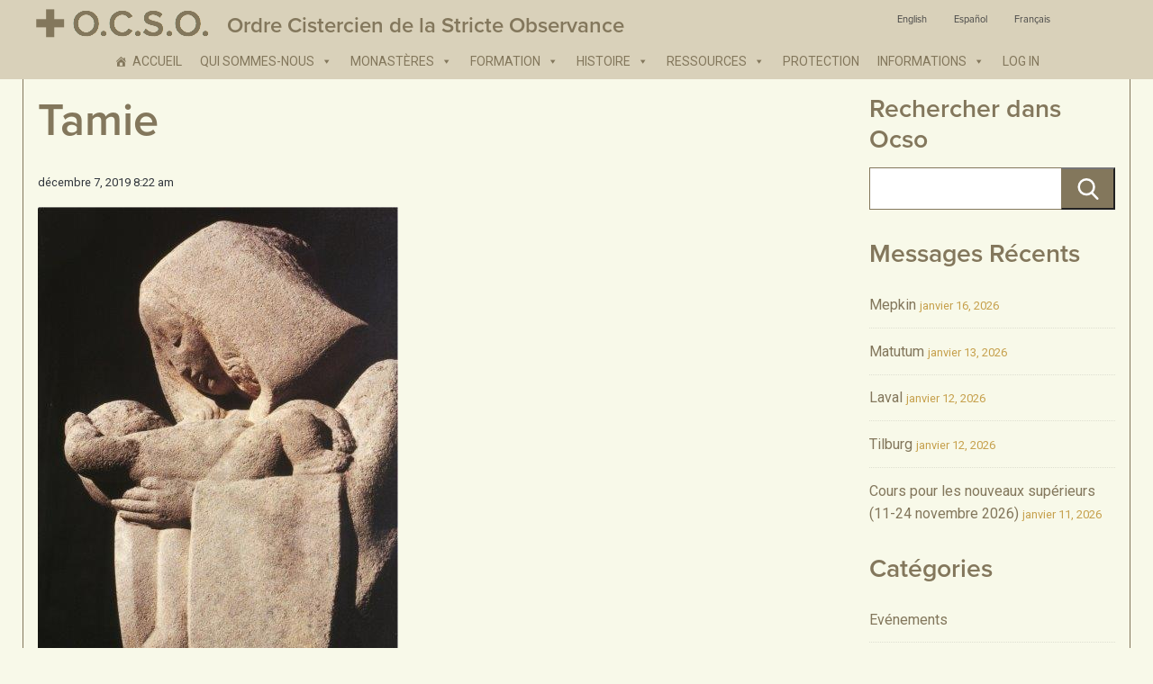

--- FILE ---
content_type: text/html; charset=UTF-8
request_url: https://ocso.org/?attachment_id=39051&lang=fr
body_size: 10293
content:
<!doctype html>
<html lang="fr-FR" class="no-js">
	<head>
		<meta charset="UTF-8">
		<title>  Tamie : Ordre Cistercien de la Stricte Observance: OCSO</title>

        <link href="https://ocso.org/wp-content/themes/mgquadro_2016/assets/img/icons/favicon.ico" rel="shortcut icon">
        <link href="https://ocso.org/wp-content/themes/mgquadro_2016/img/icons/touch.png" rel="apple-touch-icon-precomposed">

		<meta http-equiv="X-UA-Compatible" content="IE=edge,chrome=1">
		<meta name="viewport" content="width=device-width, initial-scale=1.0">
		<meta name="description" content="Ocso ">

		<link href='https://fonts.googleapis.com/css?family=Roboto:400,700' rel='stylesheet' type='text/css'>

		<meta name='robots' content='max-image-preview:large' />
<link rel="alternate" hreflang="en" href="https://ocso.org/2019/12/07/tota-pulchra-es-maria-2/tamie-9/" />
<link rel="alternate" hreflang="es" href="https://ocso.org/?attachment_id=39052&#038;lang=es" />
<link rel="alternate" hreflang="fr" href="https://ocso.org/?attachment_id=39051&#038;lang=fr" />
<link rel="alternate" hreflang="x-default" href="https://ocso.org/2019/12/07/tota-pulchra-es-maria-2/tamie-9/" />
<link rel='dns-prefetch' href='//use.typekit.net' />
<script type="text/javascript">
/* <![CDATA[ */
window._wpemojiSettings = {"baseUrl":"https:\/\/s.w.org\/images\/core\/emoji\/15.0.3\/72x72\/","ext":".png","svgUrl":"https:\/\/s.w.org\/images\/core\/emoji\/15.0.3\/svg\/","svgExt":".svg","source":{"concatemoji":"https:\/\/ocso.org\/wp-includes\/js\/wp-emoji-release.min.js?ver=4bb46f63acb5158539a2b422392850d8"}};
/*! This file is auto-generated */
!function(i,n){var o,s,e;function c(e){try{var t={supportTests:e,timestamp:(new Date).valueOf()};sessionStorage.setItem(o,JSON.stringify(t))}catch(e){}}function p(e,t,n){e.clearRect(0,0,e.canvas.width,e.canvas.height),e.fillText(t,0,0);var t=new Uint32Array(e.getImageData(0,0,e.canvas.width,e.canvas.height).data),r=(e.clearRect(0,0,e.canvas.width,e.canvas.height),e.fillText(n,0,0),new Uint32Array(e.getImageData(0,0,e.canvas.width,e.canvas.height).data));return t.every(function(e,t){return e===r[t]})}function u(e,t,n){switch(t){case"flag":return n(e,"\ud83c\udff3\ufe0f\u200d\u26a7\ufe0f","\ud83c\udff3\ufe0f\u200b\u26a7\ufe0f")?!1:!n(e,"\ud83c\uddfa\ud83c\uddf3","\ud83c\uddfa\u200b\ud83c\uddf3")&&!n(e,"\ud83c\udff4\udb40\udc67\udb40\udc62\udb40\udc65\udb40\udc6e\udb40\udc67\udb40\udc7f","\ud83c\udff4\u200b\udb40\udc67\u200b\udb40\udc62\u200b\udb40\udc65\u200b\udb40\udc6e\u200b\udb40\udc67\u200b\udb40\udc7f");case"emoji":return!n(e,"\ud83d\udc26\u200d\u2b1b","\ud83d\udc26\u200b\u2b1b")}return!1}function f(e,t,n){var r="undefined"!=typeof WorkerGlobalScope&&self instanceof WorkerGlobalScope?new OffscreenCanvas(300,150):i.createElement("canvas"),a=r.getContext("2d",{willReadFrequently:!0}),o=(a.textBaseline="top",a.font="600 32px Arial",{});return e.forEach(function(e){o[e]=t(a,e,n)}),o}function t(e){var t=i.createElement("script");t.src=e,t.defer=!0,i.head.appendChild(t)}"undefined"!=typeof Promise&&(o="wpEmojiSettingsSupports",s=["flag","emoji"],n.supports={everything:!0,everythingExceptFlag:!0},e=new Promise(function(e){i.addEventListener("DOMContentLoaded",e,{once:!0})}),new Promise(function(t){var n=function(){try{var e=JSON.parse(sessionStorage.getItem(o));if("object"==typeof e&&"number"==typeof e.timestamp&&(new Date).valueOf()<e.timestamp+604800&&"object"==typeof e.supportTests)return e.supportTests}catch(e){}return null}();if(!n){if("undefined"!=typeof Worker&&"undefined"!=typeof OffscreenCanvas&&"undefined"!=typeof URL&&URL.createObjectURL&&"undefined"!=typeof Blob)try{var e="postMessage("+f.toString()+"("+[JSON.stringify(s),u.toString(),p.toString()].join(",")+"));",r=new Blob([e],{type:"text/javascript"}),a=new Worker(URL.createObjectURL(r),{name:"wpTestEmojiSupports"});return void(a.onmessage=function(e){c(n=e.data),a.terminate(),t(n)})}catch(e){}c(n=f(s,u,p))}t(n)}).then(function(e){for(var t in e)n.supports[t]=e[t],n.supports.everything=n.supports.everything&&n.supports[t],"flag"!==t&&(n.supports.everythingExceptFlag=n.supports.everythingExceptFlag&&n.supports[t]);n.supports.everythingExceptFlag=n.supports.everythingExceptFlag&&!n.supports.flag,n.DOMReady=!1,n.readyCallback=function(){n.DOMReady=!0}}).then(function(){return e}).then(function(){var e;n.supports.everything||(n.readyCallback(),(e=n.source||{}).concatemoji?t(e.concatemoji):e.wpemoji&&e.twemoji&&(t(e.twemoji),t(e.wpemoji)))}))}((window,document),window._wpemojiSettings);
/* ]]> */
</script>
<style id='wp-emoji-styles-inline-css' type='text/css'>

	img.wp-smiley, img.emoji {
		display: inline !important;
		border: none !important;
		box-shadow: none !important;
		height: 1em !important;
		width: 1em !important;
		margin: 0 0.07em !important;
		vertical-align: -0.1em !important;
		background: none !important;
		padding: 0 !important;
	}
</style>
<link rel='stylesheet' id='wp-block-library-css' href='https://ocso.org/wp-includes/css/dist/block-library/style.min.css?ver=4bb46f63acb5158539a2b422392850d8' media='all' />
<style id='classic-theme-styles-inline-css' type='text/css'>
/*! This file is auto-generated */
.wp-block-button__link{color:#fff;background-color:#32373c;border-radius:9999px;box-shadow:none;text-decoration:none;padding:calc(.667em + 2px) calc(1.333em + 2px);font-size:1.125em}.wp-block-file__button{background:#32373c;color:#fff;text-decoration:none}
</style>
<style id='global-styles-inline-css' type='text/css'>
:root{--wp--preset--aspect-ratio--square: 1;--wp--preset--aspect-ratio--4-3: 4/3;--wp--preset--aspect-ratio--3-4: 3/4;--wp--preset--aspect-ratio--3-2: 3/2;--wp--preset--aspect-ratio--2-3: 2/3;--wp--preset--aspect-ratio--16-9: 16/9;--wp--preset--aspect-ratio--9-16: 9/16;--wp--preset--color--black: #000000;--wp--preset--color--cyan-bluish-gray: #abb8c3;--wp--preset--color--white: #ffffff;--wp--preset--color--pale-pink: #f78da7;--wp--preset--color--vivid-red: #cf2e2e;--wp--preset--color--luminous-vivid-orange: #ff6900;--wp--preset--color--luminous-vivid-amber: #fcb900;--wp--preset--color--light-green-cyan: #7bdcb5;--wp--preset--color--vivid-green-cyan: #00d084;--wp--preset--color--pale-cyan-blue: #8ed1fc;--wp--preset--color--vivid-cyan-blue: #0693e3;--wp--preset--color--vivid-purple: #9b51e0;--wp--preset--gradient--vivid-cyan-blue-to-vivid-purple: linear-gradient(135deg,rgba(6,147,227,1) 0%,rgb(155,81,224) 100%);--wp--preset--gradient--light-green-cyan-to-vivid-green-cyan: linear-gradient(135deg,rgb(122,220,180) 0%,rgb(0,208,130) 100%);--wp--preset--gradient--luminous-vivid-amber-to-luminous-vivid-orange: linear-gradient(135deg,rgba(252,185,0,1) 0%,rgba(255,105,0,1) 100%);--wp--preset--gradient--luminous-vivid-orange-to-vivid-red: linear-gradient(135deg,rgba(255,105,0,1) 0%,rgb(207,46,46) 100%);--wp--preset--gradient--very-light-gray-to-cyan-bluish-gray: linear-gradient(135deg,rgb(238,238,238) 0%,rgb(169,184,195) 100%);--wp--preset--gradient--cool-to-warm-spectrum: linear-gradient(135deg,rgb(74,234,220) 0%,rgb(151,120,209) 20%,rgb(207,42,186) 40%,rgb(238,44,130) 60%,rgb(251,105,98) 80%,rgb(254,248,76) 100%);--wp--preset--gradient--blush-light-purple: linear-gradient(135deg,rgb(255,206,236) 0%,rgb(152,150,240) 100%);--wp--preset--gradient--blush-bordeaux: linear-gradient(135deg,rgb(254,205,165) 0%,rgb(254,45,45) 50%,rgb(107,0,62) 100%);--wp--preset--gradient--luminous-dusk: linear-gradient(135deg,rgb(255,203,112) 0%,rgb(199,81,192) 50%,rgb(65,88,208) 100%);--wp--preset--gradient--pale-ocean: linear-gradient(135deg,rgb(255,245,203) 0%,rgb(182,227,212) 50%,rgb(51,167,181) 100%);--wp--preset--gradient--electric-grass: linear-gradient(135deg,rgb(202,248,128) 0%,rgb(113,206,126) 100%);--wp--preset--gradient--midnight: linear-gradient(135deg,rgb(2,3,129) 0%,rgb(40,116,252) 100%);--wp--preset--font-size--small: 13px;--wp--preset--font-size--medium: 20px;--wp--preset--font-size--large: 36px;--wp--preset--font-size--x-large: 42px;--wp--preset--spacing--20: 0.44rem;--wp--preset--spacing--30: 0.67rem;--wp--preset--spacing--40: 1rem;--wp--preset--spacing--50: 1.5rem;--wp--preset--spacing--60: 2.25rem;--wp--preset--spacing--70: 3.38rem;--wp--preset--spacing--80: 5.06rem;--wp--preset--shadow--natural: 6px 6px 9px rgba(0, 0, 0, 0.2);--wp--preset--shadow--deep: 12px 12px 50px rgba(0, 0, 0, 0.4);--wp--preset--shadow--sharp: 6px 6px 0px rgba(0, 0, 0, 0.2);--wp--preset--shadow--outlined: 6px 6px 0px -3px rgba(255, 255, 255, 1), 6px 6px rgba(0, 0, 0, 1);--wp--preset--shadow--crisp: 6px 6px 0px rgba(0, 0, 0, 1);}:where(.is-layout-flex){gap: 0.5em;}:where(.is-layout-grid){gap: 0.5em;}body .is-layout-flex{display: flex;}.is-layout-flex{flex-wrap: wrap;align-items: center;}.is-layout-flex > :is(*, div){margin: 0;}body .is-layout-grid{display: grid;}.is-layout-grid > :is(*, div){margin: 0;}:where(.wp-block-columns.is-layout-flex){gap: 2em;}:where(.wp-block-columns.is-layout-grid){gap: 2em;}:where(.wp-block-post-template.is-layout-flex){gap: 1.25em;}:where(.wp-block-post-template.is-layout-grid){gap: 1.25em;}.has-black-color{color: var(--wp--preset--color--black) !important;}.has-cyan-bluish-gray-color{color: var(--wp--preset--color--cyan-bluish-gray) !important;}.has-white-color{color: var(--wp--preset--color--white) !important;}.has-pale-pink-color{color: var(--wp--preset--color--pale-pink) !important;}.has-vivid-red-color{color: var(--wp--preset--color--vivid-red) !important;}.has-luminous-vivid-orange-color{color: var(--wp--preset--color--luminous-vivid-orange) !important;}.has-luminous-vivid-amber-color{color: var(--wp--preset--color--luminous-vivid-amber) !important;}.has-light-green-cyan-color{color: var(--wp--preset--color--light-green-cyan) !important;}.has-vivid-green-cyan-color{color: var(--wp--preset--color--vivid-green-cyan) !important;}.has-pale-cyan-blue-color{color: var(--wp--preset--color--pale-cyan-blue) !important;}.has-vivid-cyan-blue-color{color: var(--wp--preset--color--vivid-cyan-blue) !important;}.has-vivid-purple-color{color: var(--wp--preset--color--vivid-purple) !important;}.has-black-background-color{background-color: var(--wp--preset--color--black) !important;}.has-cyan-bluish-gray-background-color{background-color: var(--wp--preset--color--cyan-bluish-gray) !important;}.has-white-background-color{background-color: var(--wp--preset--color--white) !important;}.has-pale-pink-background-color{background-color: var(--wp--preset--color--pale-pink) !important;}.has-vivid-red-background-color{background-color: var(--wp--preset--color--vivid-red) !important;}.has-luminous-vivid-orange-background-color{background-color: var(--wp--preset--color--luminous-vivid-orange) !important;}.has-luminous-vivid-amber-background-color{background-color: var(--wp--preset--color--luminous-vivid-amber) !important;}.has-light-green-cyan-background-color{background-color: var(--wp--preset--color--light-green-cyan) !important;}.has-vivid-green-cyan-background-color{background-color: var(--wp--preset--color--vivid-green-cyan) !important;}.has-pale-cyan-blue-background-color{background-color: var(--wp--preset--color--pale-cyan-blue) !important;}.has-vivid-cyan-blue-background-color{background-color: var(--wp--preset--color--vivid-cyan-blue) !important;}.has-vivid-purple-background-color{background-color: var(--wp--preset--color--vivid-purple) !important;}.has-black-border-color{border-color: var(--wp--preset--color--black) !important;}.has-cyan-bluish-gray-border-color{border-color: var(--wp--preset--color--cyan-bluish-gray) !important;}.has-white-border-color{border-color: var(--wp--preset--color--white) !important;}.has-pale-pink-border-color{border-color: var(--wp--preset--color--pale-pink) !important;}.has-vivid-red-border-color{border-color: var(--wp--preset--color--vivid-red) !important;}.has-luminous-vivid-orange-border-color{border-color: var(--wp--preset--color--luminous-vivid-orange) !important;}.has-luminous-vivid-amber-border-color{border-color: var(--wp--preset--color--luminous-vivid-amber) !important;}.has-light-green-cyan-border-color{border-color: var(--wp--preset--color--light-green-cyan) !important;}.has-vivid-green-cyan-border-color{border-color: var(--wp--preset--color--vivid-green-cyan) !important;}.has-pale-cyan-blue-border-color{border-color: var(--wp--preset--color--pale-cyan-blue) !important;}.has-vivid-cyan-blue-border-color{border-color: var(--wp--preset--color--vivid-cyan-blue) !important;}.has-vivid-purple-border-color{border-color: var(--wp--preset--color--vivid-purple) !important;}.has-vivid-cyan-blue-to-vivid-purple-gradient-background{background: var(--wp--preset--gradient--vivid-cyan-blue-to-vivid-purple) !important;}.has-light-green-cyan-to-vivid-green-cyan-gradient-background{background: var(--wp--preset--gradient--light-green-cyan-to-vivid-green-cyan) !important;}.has-luminous-vivid-amber-to-luminous-vivid-orange-gradient-background{background: var(--wp--preset--gradient--luminous-vivid-amber-to-luminous-vivid-orange) !important;}.has-luminous-vivid-orange-to-vivid-red-gradient-background{background: var(--wp--preset--gradient--luminous-vivid-orange-to-vivid-red) !important;}.has-very-light-gray-to-cyan-bluish-gray-gradient-background{background: var(--wp--preset--gradient--very-light-gray-to-cyan-bluish-gray) !important;}.has-cool-to-warm-spectrum-gradient-background{background: var(--wp--preset--gradient--cool-to-warm-spectrum) !important;}.has-blush-light-purple-gradient-background{background: var(--wp--preset--gradient--blush-light-purple) !important;}.has-blush-bordeaux-gradient-background{background: var(--wp--preset--gradient--blush-bordeaux) !important;}.has-luminous-dusk-gradient-background{background: var(--wp--preset--gradient--luminous-dusk) !important;}.has-pale-ocean-gradient-background{background: var(--wp--preset--gradient--pale-ocean) !important;}.has-electric-grass-gradient-background{background: var(--wp--preset--gradient--electric-grass) !important;}.has-midnight-gradient-background{background: var(--wp--preset--gradient--midnight) !important;}.has-small-font-size{font-size: var(--wp--preset--font-size--small) !important;}.has-medium-font-size{font-size: var(--wp--preset--font-size--medium) !important;}.has-large-font-size{font-size: var(--wp--preset--font-size--large) !important;}.has-x-large-font-size{font-size: var(--wp--preset--font-size--x-large) !important;}
:where(.wp-block-post-template.is-layout-flex){gap: 1.25em;}:where(.wp-block-post-template.is-layout-grid){gap: 1.25em;}
:where(.wp-block-columns.is-layout-flex){gap: 2em;}:where(.wp-block-columns.is-layout-grid){gap: 2em;}
:root :where(.wp-block-pullquote){font-size: 1.5em;line-height: 1.6;}
</style>
<link rel='stylesheet' id='da-frontend-css' href='https://ocso.org/wp-content/plugins/download-attachments/css/frontend.css?ver=1.3.1' media='all' />
<link rel='stylesheet' id='wpml-legacy-horizontal-list-0-css' href='https://ocso.org/wp-content/plugins/sitepress-multilingual-cms/templates/language-switchers/legacy-list-horizontal/style.min.css?ver=1' media='all' />
<style id='wpml-legacy-horizontal-list-0-inline-css' type='text/css'>
.wpml-ls-statics-shortcode_actions{background-color:#ffffff;}.wpml-ls-statics-shortcode_actions, .wpml-ls-statics-shortcode_actions .wpml-ls-sub-menu, .wpml-ls-statics-shortcode_actions a {border-color:#cdcdcd;}.wpml-ls-statics-shortcode_actions a, .wpml-ls-statics-shortcode_actions .wpml-ls-sub-menu a, .wpml-ls-statics-shortcode_actions .wpml-ls-sub-menu a:link, .wpml-ls-statics-shortcode_actions li:not(.wpml-ls-current-language) .wpml-ls-link, .wpml-ls-statics-shortcode_actions li:not(.wpml-ls-current-language) .wpml-ls-link:link {color:#444444;background-color:#ffffff;}.wpml-ls-statics-shortcode_actions .wpml-ls-sub-menu a:hover,.wpml-ls-statics-shortcode_actions .wpml-ls-sub-menu a:focus, .wpml-ls-statics-shortcode_actions .wpml-ls-sub-menu a:link:hover, .wpml-ls-statics-shortcode_actions .wpml-ls-sub-menu a:link:focus {color:#000000;background-color:#eeeeee;}.wpml-ls-statics-shortcode_actions .wpml-ls-current-language > a {color:#444444;background-color:#ffffff;}.wpml-ls-statics-shortcode_actions .wpml-ls-current-language:hover>a, .wpml-ls-statics-shortcode_actions .wpml-ls-current-language>a:focus {color:#000000;background-color:#eeeeee;}
</style>
<link rel='stylesheet' id='wpml-menu-item-0-css' href='https://ocso.org/wp-content/plugins/sitepress-multilingual-cms/templates/language-switchers/menu-item/style.min.css?ver=1' media='all' />
<link rel='stylesheet' id='megamenu-css' href='https://ocso.org/wp-content/uploads/maxmegamenu/style_fr.css?ver=220f6c' media='all' />
<link rel='stylesheet' id='dashicons-css' href='https://ocso.org/wp-includes/css/dashicons.min.css?ver=4bb46f63acb5158539a2b422392850d8' media='all' />
<link rel='stylesheet' id='html5blank-css' href='https://ocso.org/wp-content/themes/mgquadro_2016/style.css?ver=1.0' media='all' />
<style id='akismet-widget-style-inline-css' type='text/css'>

			.a-stats {
				--akismet-color-mid-green: #357b49;
				--akismet-color-white: #fff;
				--akismet-color-light-grey: #f6f7f7;

				max-width: 350px;
				width: auto;
			}

			.a-stats * {
				all: unset;
				box-sizing: border-box;
			}

			.a-stats strong {
				font-weight: 600;
			}

			.a-stats a.a-stats__link,
			.a-stats a.a-stats__link:visited,
			.a-stats a.a-stats__link:active {
				background: var(--akismet-color-mid-green);
				border: none;
				box-shadow: none;
				border-radius: 8px;
				color: var(--akismet-color-white);
				cursor: pointer;
				display: block;
				font-family: -apple-system, BlinkMacSystemFont, 'Segoe UI', 'Roboto', 'Oxygen-Sans', 'Ubuntu', 'Cantarell', 'Helvetica Neue', sans-serif;
				font-weight: 500;
				padding: 12px;
				text-align: center;
				text-decoration: none;
				transition: all 0.2s ease;
			}

			/* Extra specificity to deal with TwentyTwentyOne focus style */
			.widget .a-stats a.a-stats__link:focus {
				background: var(--akismet-color-mid-green);
				color: var(--akismet-color-white);
				text-decoration: none;
			}

			.a-stats a.a-stats__link:hover {
				filter: brightness(110%);
				box-shadow: 0 4px 12px rgba(0, 0, 0, 0.06), 0 0 2px rgba(0, 0, 0, 0.16);
			}

			.a-stats .count {
				color: var(--akismet-color-white);
				display: block;
				font-size: 1.5em;
				line-height: 1.4;
				padding: 0 13px;
				white-space: nowrap;
			}
		
</style>
<script type="text/javascript" src="https://ocso.org/wp-content/themes/mgquadro_2016/js/lib/conditionizr-4.3.0.min.js?ver=4.3.0" id="conditionizr-js"></script>
<script type="text/javascript" src="https://ocso.org/wp-content/themes/mgquadro_2016/js/lib/modernizr-2.7.1.min.js?ver=2.7.1" id="modernizr-js"></script>
<script type="text/javascript" src="https://ocso.org/wp-includes/js/jquery/jquery.min.js?ver=3.7.1" id="jquery-core-js"></script>
<script type="text/javascript" src="https://ocso.org/wp-includes/js/jquery/jquery-migrate.min.js?ver=3.4.1" id="jquery-migrate-js"></script>
<script type="text/javascript" src="https://ocso.org/wp-content/themes/mgquadro_2016/js/scripts.js?ver=1.0.0" id="html5blankscripts-js"></script>
<script type="text/javascript" src="//use.typekit.net/tlp3tif.js?ver=4bb46f63acb5158539a2b422392850d8" id="theme_typekit-js"></script>
<link rel="https://api.w.org/" href="https://ocso.org/wp-json/" /><link rel="alternate" title="JSON" type="application/json" href="https://ocso.org/wp-json/wp/v2/media/39051" /><link rel="alternate" title="oEmbed (JSON)" type="application/json+oembed" href="https://ocso.org/wp-json/oembed/1.0/embed?url=https%3A%2F%2Focso.org%2F%3Fattachment_id%3D39051%26lang%3Dfr" />
<link rel="alternate" title="oEmbed (XML)" type="text/xml+oembed" href="https://ocso.org/wp-json/oembed/1.0/embed?url=https%3A%2F%2Focso.org%2F%3Fattachment_id%3D39051%26lang%3Dfr&#038;format=xml" />
<meta name="generator" content="WPML ver:4.7.2 stt:1,4,2;" />
        <script type="text/javascript">
            try {
                Typekit.load({
                    async: false
                });
            } catch (e) {}
        </script>
    <style type="text/css">/** Mega Menu CSS: fs **/</style>
		<script>
        // conditionizr.com
        // configure environment tests
        conditionizr.config({
            assets: 'https://ocso.org/wp-content/themes/mgquadro_2016',
            tests: {}
        });
        </script>

	</head>
	<body data-rsssl=1 class="attachment attachment-template-default single single-attachment postid-39051 attachmentid-39051 attachment-jpeg mega-menu-header-menu tamie-9-2">

			<!-- header -->
			<header class="main-header" role="banner">

				<div class="layout-container">

					<!-- logo -->
					<div class="logo">
						<a href="https://ocso.org/?lang=fr">
							<img src="https://ocso.org/wp-content/themes/mgquadro_2016/assets/img/logo.png" alt="O.C.S.O. Order of Cistercians of the Strict Observance" class="logo-img">

							<h1>Ordre Cistercien de la Stricte Observance</h1>
						</a>
					</div>
					<div class="header-language">
						
<div class="lang_sel_list_horizontal wpml-ls-statics-shortcode_actions wpml-ls wpml-ls-legacy-list-horizontal" id="lang_sel_list">
	<ul><li class="icl-en wpml-ls-slot-shortcode_actions wpml-ls-item wpml-ls-item-en wpml-ls-first-item wpml-ls-item-legacy-list-horizontal">
				<a href="https://ocso.org/2019/12/07/tota-pulchra-es-maria-2/tamie-9/" class="wpml-ls-link">
                    <span class="wpml-ls-native icl_lang_sel_native" lang="en">English</span></a>
			</li><li class="icl-es wpml-ls-slot-shortcode_actions wpml-ls-item wpml-ls-item-es wpml-ls-item-legacy-list-horizontal">
				<a href="https://ocso.org/?attachment_id=39052&amp;lang=es" class="wpml-ls-link">
                    <span class="wpml-ls-native icl_lang_sel_native" lang="es">Español</span></a>
			</li><li class="icl-fr wpml-ls-slot-shortcode_actions wpml-ls-item wpml-ls-item-fr wpml-ls-current-language wpml-ls-last-item wpml-ls-item-legacy-list-horizontal">
				<a href="https://ocso.org/?attachment_id=39051&amp;lang=fr" class="wpml-ls-link">
                    <span class="wpml-ls-native icl_lang_sel_native">Français</span></a>
			</li></ul>
</div>
					</div>
					<!-- /logo -->

					<!-- nav -->
					<nav id="primary-nav" class="primary-nav" role="navigation">
						<div id="mega-menu-wrap-header-menu" class="mega-menu-wrap"><div class="mega-menu-toggle"><div class="mega-toggle-blocks-left"></div><div class="mega-toggle-blocks-center"></div><div class="mega-toggle-blocks-right"><div class='mega-toggle-block mega-menu-toggle-block mega-toggle-block-1' id='mega-toggle-block-1' tabindex='0'><span class='mega-toggle-label' role='button' aria-expanded='false'><span class='mega-toggle-label-closed'>MENU</span><span class='mega-toggle-label-open'>MENU</span></span></div></div></div><ul id="mega-menu-header-menu" class="mega-menu max-mega-menu mega-menu-horizontal mega-no-js" data-event="click" data-effect="slide" data-effect-speed="200" data-effect-mobile="disabled" data-effect-speed-mobile="0" data-mobile-force-width="false" data-second-click="go" data-document-click="collapse" data-vertical-behaviour="standard" data-breakpoint="859" data-unbind="true" data-mobile-state="collapse_all" data-mobile-direction="vertical" data-hover-intent-timeout="300" data-hover-intent-interval="100"><li class='mega-menu-item mega-menu-item-type-post_type mega-menu-item-object-page mega-menu-item-home mega-align-bottom-left mega-menu-flyout mega-has-icon mega-icon-left mega-menu-item-406' id='mega-menu-item-406'><a class="dashicons-admin-home mega-menu-link" href="https://ocso.org/?lang=fr" tabindex="0">Accueil</a></li><li class='mega-menu-item mega-menu-item-type-custom mega-menu-item-object-custom mega-menu-item-has-children mega-align-bottom-left mega-menu-flyout mega-menu-item-20867' id='mega-menu-item-20867'><a class="mega-menu-link" aria-expanded="false" tabindex="0">Qui Sommes-Nous<span class="mega-indicator"></span></a>
<ul class="mega-sub-menu">
<li class='mega-menu-item mega-menu-item-type-post_type mega-menu-item-object-page mega-menu-item-2661' id='mega-menu-item-2661'><a class="mega-menu-link" href="https://ocso.org/qui-sommes-nous/our-identity/?lang=fr">Notre Identité</a></li><li class='mega-menu-item mega-menu-item-type-post_type mega-menu-item-object-page mega-menu-item-2662' id='mega-menu-item-2662'><a class="mega-menu-link" href="https://ocso.org/qui-sommes-nous/our-spirit/?lang=fr">Notre Esprit</a></li><li class='mega-menu-item mega-menu-item-type-post_type mega-menu-item-object-page mega-menu-item-2663' id='mega-menu-item-2663'><a class="mega-menu-link" href="https://ocso.org/qui-sommes-nous/our-life/?lang=fr">Notre Vie</a></li><li class='mega-menu-item mega-menu-item-type-post_type mega-menu-item-object-page mega-menu-item-2664' id='mega-menu-item-2664'><a class="mega-menu-link" href="https://ocso.org/qui-sommes-nous/our-structure/?lang=fr">Notre Structure</a></li><li class='mega-menu-item mega-menu-item-type-post_type mega-menu-item-object-page mega-menu-item-2665' id='mega-menu-item-2665'><a class="mega-menu-link" href="https://ocso.org/qui-sommes-nous/becoming-a-monk-or-nun/?lang=fr">Devenir Moine ou Moniale</a></li><li class='mega-menu-item mega-menu-item-type-post_type mega-menu-item-object-page mega-menu-item-2666' id='mega-menu-item-2666'><a class="mega-menu-link" href="https://ocso.org/qui-sommes-nous/our-lay-associates/?lang=fr">Les Laïcs Cisterciens</a></li><li class='mega-menu-item mega-menu-item-type-post_type mega-menu-item-object-page mega-menu-item-2667' id='mega-menu-item-2667'><a class="mega-menu-link" href="https://ocso.org/qui-sommes-nous/faqs/?lang=fr">Questions fréquentes</a></li><li class='mega-menu-item mega-menu-item-type-post_type mega-menu-item-object-page mega-menu-item-2668' id='mega-menu-item-2668'><a class="mega-menu-link" href="https://ocso.org/qui-sommes-nous/contact-us/?lang=fr">Nous Contacter</a></li></ul>
</li><li class='mega-menu-item mega-menu-item-type-custom mega-menu-item-object-custom mega-menu-item-has-children mega-align-bottom-left mega-menu-flyout mega-menu-item-20868' id='mega-menu-item-20868'><a class="mega-menu-link" href="http://%20" aria-expanded="false" tabindex="0">Monastères<span class="mega-indicator"></span></a>
<ul class="mega-sub-menu">
<li class='mega-menu-item mega-menu-item-type-post_type mega-menu-item-object-page mega-menu-item-411' id='mega-menu-item-411'><a class="mega-menu-link" href="https://ocso.org/monasteres/liste-alphabetique/?lang=fr">Liste Alphabétique</a></li><li class='mega-menu-item mega-menu-item-type-post_type mega-menu-item-object-page mega-menu-item-412' id='mega-menu-item-412'><a class="mega-menu-link" href="https://ocso.org/monasteres/repartition-geographique/?lang=fr">Répartition Géographique</a></li><li class='mega-menu-item mega-menu-item-type-post_type mega-menu-item-object-page mega-menu-item-60617' id='mega-menu-item-60617'><a class="mega-menu-link" href="https://ocso.org/ocso-atlas/?lang=fr">OCSO Atlas</a></li><li class='mega-menu-item mega-menu-item-type-post_type mega-menu-item-object-page mega-menu-item-2669' id='mega-menu-item-2669'><a class="mega-menu-link" href="https://ocso.org/monasteres/ocso-regions/?lang=fr">Régions OCSO</a></li><li class='mega-menu-item mega-menu-item-type-post_type mega-menu-item-object-page mega-menu-item-2750' id='mega-menu-item-2750'><a class="mega-menu-link" href="https://ocso.org/monasteres/current-statistics/?lang=fr">Statistiques Actuelles</a></li><li class='mega-menu-item mega-menu-item-type-post_type mega-menu-item-object-page mega-menu-item-2751' id='mega-menu-item-2751'><a class="mega-menu-link" href="https://ocso.org/monasteres/generalate/?lang=fr">Generalate</a></li><li class='mega-menu-item mega-menu-item-type-post_type mega-menu-item-object-page mega-menu-item-2752' id='mega-menu-item-2752'><a class="mega-menu-link" href="https://ocso.org/monasteres/links/?lang=fr">Liens</a></li><li class='mega-menu-item mega-menu-item-type-post_type mega-menu-item-object-page mega-menu-item-2753' id='mega-menu-item-2753'><a class="mega-menu-link" href="https://ocso.org/monasteres/address-list/?lang=fr">Adresses Postales</a></li></ul>
</li><li class='mega-menu-item mega-menu-item-type-custom mega-menu-item-object-custom mega-menu-item-has-children mega-align-bottom-left mega-menu-flyout mega-menu-item-20869' id='mega-menu-item-20869'><a class="mega-menu-link" href="http://%20" aria-expanded="false" tabindex="0">Formation<span class="mega-indicator"></span></a>
<ul class="mega-sub-menu">
<li class='mega-menu-item mega-menu-item-type-post_type mega-menu-item-object-page mega-menu-item-2754' id='mega-menu-item-2754'><a class="mega-menu-link" href="https://ocso.org/formation/ratio-istitutionis/?lang=fr">Ratio Istitutionis</a></li><li class='mega-menu-item mega-menu-item-type-post_type mega-menu-item-object-page mega-menu-item-has-children mega-menu-item-2755' id='mega-menu-item-2755'><a class="mega-menu-link" href="https://ocso.org/formation/exordium-program/?lang=fr" aria-expanded="false">Programme Exordium<span class="mega-indicator"></span></a>
	<ul class="mega-sub-menu">
<li class='mega-menu-item mega-menu-item-type-post_type mega-menu-item-object-page mega-menu-item-2756' id='mega-menu-item-2756'><a class="mega-menu-link" href="https://ocso.org/formation/exordium-program/en-exordium-program/?lang=fr">EN Exordium Program</a></li><li class='mega-menu-item mega-menu-item-type-post_type mega-menu-item-object-page mega-menu-item-2757' id='mega-menu-item-2757'><a class="mega-menu-link" href="https://ocso.org/formation/exordium-program/es-programa-exordium/?lang=fr">ES Programa Exordium</a></li><li class='mega-menu-item mega-menu-item-type-post_type mega-menu-item-object-page mega-menu-item-2758' id='mega-menu-item-2758'><a class="mega-menu-link" href="https://ocso.org/formation/exordium-program/fr-programme-exordium/?lang=fr">FR Programme Exordium</a></li><li class='mega-menu-item mega-menu-item-type-post_type mega-menu-item-object-page mega-menu-item-2759' id='mega-menu-item-2759'><a class="mega-menu-link" href="https://ocso.org/formation/exordium-program/it-programma-exordium/?lang=fr">IT Programma Exordium</a></li><li class='mega-menu-item mega-menu-item-type-post_type mega-menu-item-object-page mega-menu-item-2760' id='mega-menu-item-2760'><a class="mega-menu-link" href="https://ocso.org/formation/exordium-program/nl-exordium-programma/?lang=fr">NL Exordium Programma</a></li><li class='mega-menu-item mega-menu-item-type-post_type mega-menu-item-object-page mega-menu-item-2761' id='mega-menu-item-2761'><a class="mega-menu-link" href="https://ocso.org/formation/exordium-program/de-exordium-programm/?lang=fr">DE Exordium Programm</a></li>	</ul>
</li><li class='mega-menu-item mega-menu-item-type-post_type mega-menu-item-object-page mega-menu-item-2762' id='mega-menu-item-2762'><a class="mega-menu-link" href="https://ocso.org/formation/observantiae-program/?lang=fr">Programme Observantiae</a></li><li class='mega-menu-item mega-menu-item-type-post_type mega-menu-item-object-page mega-menu-item-33027' id='mega-menu-item-33027'><a class="mega-menu-link" href="https://ocso.org/formation/experientia/?lang=fr">Experientia</a></li><li class='mega-menu-item mega-menu-item-type-taxonomy mega-menu-item-object-category mega-menu-item-2765' id='mega-menu-item-2765'><a class="mega-menu-link" href="https://ocso.org/category/newsletter-fr/?lang=fr">Newsletter Formation</a></li><li class='mega-menu-item mega-menu-item-type-post_type mega-menu-item-object-page mega-menu-item-2763' id='mega-menu-item-2763'><a class="mega-menu-link" href="https://ocso.org/formation/articles/?lang=fr">Articles</a></li><li class='mega-menu-item mega-menu-item-type-post_type mega-menu-item-object-page mega-menu-item-2764' id='mega-menu-item-2764'><a class="mega-menu-link" href="https://ocso.org/formation/conferences/?lang=fr">Conférences</a></li></ul>
</li><li class='mega-menu-item mega-menu-item-type-post_type mega-menu-item-object-page mega-menu-item-has-children mega-menu-megamenu mega-align-bottom-left mega-menu-megamenu mega-menu-item-408' id='mega-menu-item-408'><a class="mega-menu-link" href="https://ocso.org/histoire/?lang=fr" aria-expanded="false" tabindex="0">Histoire<span class="mega-indicator"></span></a>
<ul class="mega-sub-menu">
<li class='mega-menu-item mega-menu-item-type-custom mega-menu-item-object-custom mega-menu-item-has-children mega-menu-columns-1-of-3 mega-menu-item-14727' id='mega-menu-item-14727'><a class="mega-menu-link">The Cistercian Order<span class="mega-indicator"></span></a>
	<ul class="mega-sub-menu">
<li class='mega-menu-item mega-menu-item-type-post_type mega-menu-item-object-page mega-menu-item-3040' id='mega-menu-item-3040'><a class="mega-menu-link" href="https://ocso.org/histoire/the-cistercian-order/early-monasticism/?lang=fr">Le Monachisme Chrétien</a></li><li class='mega-menu-item mega-menu-item-type-post_type mega-menu-item-object-page mega-menu-item-3041' id='mega-menu-item-3041'><a class="mega-menu-link" href="https://ocso.org/histoire/the-cistercian-order/early-citeaux/?lang=fr">Les Débuts de Cîteaux</a></li><li class='mega-menu-item mega-menu-item-type-post_type mega-menu-item-object-page mega-menu-item-3042' id='mega-menu-item-3042'><a class="mega-menu-link" href="https://ocso.org/histoire/the-cistercian-order/congregations/?lang=fr">Les Congrégations</a></li><li class='mega-menu-item mega-menu-item-type-post_type mega-menu-item-object-page mega-menu-item-60310' id='mega-menu-item-60310'><a class="mega-menu-link" href="https://ocso.org/lordre-cistercien-de-la-stricte-observance-au-vingtieme-siecle/?lang=fr">L’Ordre Cistercien de la Stricte Observance au Vingtième siècle</a></li>	</ul>
</li><li class='mega-menu-item mega-menu-item-type-custom mega-menu-item-object-custom mega-menu-item-has-children mega-menu-columns-1-of-3 mega-menu-item-14728' id='mega-menu-item-14728'><a class="mega-menu-link">Historical Texts<span class="mega-indicator"></span></a>
	<ul class="mega-sub-menu">
<li class='mega-menu-item mega-menu-item-type-post_type mega-menu-item-object-page mega-menu-item-3044' id='mega-menu-item-3044'><a class="mega-menu-link" href="https://ocso.org/histoire/textes-historiques/parvus-fons/?lang=fr">Parvus Fons</a></li><li class='mega-menu-item mega-menu-item-type-post_type mega-menu-item-object-page mega-menu-item-3045' id='mega-menu-item-3045'><a class="mega-menu-link" href="https://ocso.org/histoire/textes-historiques/fulgens-sicut-stella/?lang=fr">Fulgens Sicut Stella</a></li><li class='mega-menu-item mega-menu-item-type-post_type mega-menu-item-object-page mega-menu-item-3046' id='mega-menu-item-3046'><a class="mega-menu-link" href="https://ocso.org/histoire/textes-historiques/articles-of-paris/?lang=fr">Articles de Paris</a></li><li class='mega-menu-item mega-menu-item-type-post_type mega-menu-item-object-page mega-menu-item-3047' id='mega-menu-item-3047'><a class="mega-menu-link" href="https://ocso.org/histoire/textes-historiques/in-suprema/?lang=fr">In suprema</a></li><li class='mega-menu-item mega-menu-item-type-post_type mega-menu-item-object-page mega-menu-item-3048' id='mega-menu-item-3048'><a class="mega-menu-link" href="https://ocso.org/histoire/textes-historiques/declaration-on-cistercian-life/?lang=fr">Déclaration sur la Vie Cistercienne</a></li><li class='mega-menu-item mega-menu-item-type-post_type mega-menu-item-object-page mega-menu-item-3049' id='mega-menu-item-3049'><a class="mega-menu-link" href="https://ocso.org/histoire/textes-historiques/life-of-robert-of-molesme/?lang=fr">Vie de Robert de Molesme</a></li>	</ul>
</li><li class='mega-menu-item mega-menu-item-type-custom mega-menu-item-object-custom mega-menu-item-has-children mega-menu-columns-1-of-3 mega-menu-item-14729' id='mega-menu-item-14729'><a class="mega-menu-link" href="#">Saints, Blesseds, Martyrs<span class="mega-indicator"></span></a>
	<ul class="mega-sub-menu">
<li class='mega-menu-item mega-menu-item-type-post_type mega-menu-item-object-page mega-menu-item-3057' id='mega-menu-item-3057'><a class="mega-menu-link" href="https://ocso.org/histoire/saints-blesseds-martyrs/s-rafael-arnaiz-baron/?lang=fr">S. Raphaël Arnáiz Barón</a></li><li class='mega-menu-item mega-menu-item-type-post_type mega-menu-item-object-page mega-menu-item-3058' id='mega-menu-item-3058'><a class="mega-menu-link" href="https://ocso.org/histoire/saints-blesseds-martyrs/atlas-martyrs/?lang=fr">Martyrs de l’Atlas</a></li><li class='mega-menu-item mega-menu-item-type-post_type mega-menu-item-object-page mega-menu-item-3059' id='mega-menu-item-3059'><a class="mega-menu-link" href="https://ocso.org/histoire/saints-blesseds-martyrs/testament-of-christian-de-cherge/?lang=fr">Testament de Père Christian de Chergé</a></li><li class='mega-menu-item mega-menu-item-type-post_type mega-menu-item-object-page mega-menu-item-3060' id='mega-menu-item-3060'><a class="mega-menu-link" href="https://ocso.org/histoire/saints-blesseds-martyrs/blessed-marie-joseph-cassant/?lang=fr">Bienheureux Marie-Joseph Cassant</a></li><li class='mega-menu-item mega-menu-item-type-post_type mega-menu-item-object-page mega-menu-item-3061' id='mega-menu-item-3061'><a class="mega-menu-link" href="https://ocso.org/histoire/saints-blesseds-martyrs/blessed-maria-gabriella-sagheddu/?lang=fr">Bienheureuse Maria Gabriella Sagheddu</a></li><li class='mega-menu-item mega-menu-item-type-post_type mega-menu-item-object-page mega-menu-item-3062' id='mega-menu-item-3062'><a class="mega-menu-link" href="https://ocso.org/histoire/saints-blesseds-martyrs/blessed-cyprian-michael-iwene-tansi/?lang=fr">Bienheureux Cyprien Tansi</a></li><li class='mega-menu-item mega-menu-item-type-post_type mega-menu-item-object-page mega-menu-item-18804' id='mega-menu-item-18804'><a class="mega-menu-link" href="https://ocso.org/histoire/saints-blesseds-martyrs/martyrs-of-viaceli/?lang=fr">Martyrs de Viaceli</a></li><li class='mega-menu-item mega-menu-item-type-post_type mega-menu-item-object-page mega-menu-item-28915' id='mega-menu-item-28915'><a class="mega-menu-link" href="https://ocso.org/histoire/saints-blesseds-martyrs/28904-2/?lang=fr">Vénérable P. Romano Bottegal</a></li><li class='mega-menu-item mega-menu-item-type-post_type mega-menu-item-object-page mega-menu-item-33030' id='mega-menu-item-33030'><a class="mega-menu-link" href="https://ocso.org/histoire/saints-blesseds-martyrs/general-postulation-of-the-order/?lang=fr">Postulation Générale de l’Ordre</a></li>	</ul>
</li><li class='mega-menu-item mega-menu-item-type-custom mega-menu-item-object-custom mega-menu-item-has-children mega-menu-columns-1-of-3 mega-menu-clear mega-menu-item-14730' id='mega-menu-item-14730'><a class="mega-menu-link" href="#">Abbots Gen.<span class="mega-indicator"></span></a>
	<ul class="mega-sub-menu">
<li class='mega-menu-item mega-menu-item-type-post_type mega-menu-item-object-page mega-menu-item-3052' id='mega-menu-item-3052'><a class="mega-menu-link" href="https://ocso.org/histoire/persons/dom-ambrose-southey/?lang=fr">Dom Ambrose Southey</a></li><li class='mega-menu-item mega-menu-item-type-post_type mega-menu-item-object-page mega-menu-item-3053' id='mega-menu-item-3053'><a class="mega-menu-link" href="https://ocso.org/histoire/persons/dom-bernardo-olivera/?lang=fr">Dom Bernardo Olivera</a></li><li class='mega-menu-item mega-menu-item-type-post_type mega-menu-item-object-page mega-menu-item-3055' id='mega-menu-item-3055'><a class="mega-menu-link" href="https://ocso.org/histoire/persons/dom-eamon-fitzgerald/?lang=fr">Dom Eamon Fitzgerald</a></li>	</ul>
</li><li class='mega-menu-item mega-menu-item-type-post_type mega-menu-item-object-page mega-menu-columns-1-of-3 mega-menu-item-3050' id='mega-menu-item-3050'><a class="mega-menu-link" href="https://ocso.org/histoire/past-monasteries/?lang=fr">Past Monasteries</a></li><li class='mega-menu-item mega-menu-item-type-post_type mega-menu-item-object-page mega-menu-columns-1-of-3 mega-menu-item-3063' id='mega-menu-item-3063'><a class="mega-menu-link" href="https://ocso.org/histoire/history-links/?lang=fr">Histoire Liens</a></li></ul>
</li><li class='mega-menu-item mega-menu-item-type-post_type mega-menu-item-object-page mega-menu-item-has-children mega-menu-megamenu mega-align-bottom-left mega-menu-megamenu mega-menu-item-422' id='mega-menu-item-422'><a class="mega-menu-link" href="https://ocso.org/ressources/?lang=fr" aria-expanded="false" tabindex="0">Ressources<span class="mega-indicator"></span></a>
<ul class="mega-sub-menu">
<li class='mega-menu-item mega-menu-item-type-custom mega-menu-item-object-custom mega-menu-item-has-children mega-menu-columns-1-of-4 mega-menu-item-14731' id='mega-menu-item-14731'><a class="mega-menu-link" href="#">Textes Fondateurs<span class="mega-indicator"></span></a>
	<ul class="mega-sub-menu">
<li class='mega-menu-item mega-menu-item-type-post_type mega-menu-item-object-page mega-menu-item-1020' id='mega-menu-item-1020'><a class="mega-menu-link" href="https://ocso.org/ressources/textes-fondateurs/regle-de-s-benoit/?lang=fr">Règle de S. Benoît</a></li><li class='mega-menu-item mega-menu-item-type-post_type mega-menu-item-object-page mega-menu-item-1019' id='mega-menu-item-1019'><a class="mega-menu-link" href="https://ocso.org/ressources/textes-fondateurs/charte-de-charite/?lang=fr">Charte de Charité</a></li><li class='mega-menu-item mega-menu-item-type-post_type mega-menu-item-object-page mega-menu-item-3089' id='mega-menu-item-3089'><a class="mega-menu-link" href="https://ocso.org/ressources/textes-fondateurs/exordium-parvum/?lang=fr">Le Petit Exorde</a></li><li class='mega-menu-item mega-menu-item-type-post_type mega-menu-item-object-page mega-menu-item-3090' id='mega-menu-item-3090'><a class="mega-menu-link" href="https://ocso.org/ressources/textes-fondateurs/exordium-cistercii/?lang=fr">Exorde de Cîteaux</a></li>	</ul>
</li><li class='mega-menu-item mega-menu-item-type-custom mega-menu-item-object-custom mega-menu-item-has-children mega-menu-columns-1-of-4 mega-menu-item-14732' id='mega-menu-item-14732'><a class="mega-menu-link" href="#">Droit<span class="mega-indicator"></span></a>
	<ul class="mega-sub-menu">
<li class='mega-menu-item mega-menu-item-type-post_type mega-menu-item-object-page mega-menu-item-1018' id='mega-menu-item-1018'><a class="mega-menu-link" href="https://ocso.org/ressources/droit/constitutions-et-statuts-02/?lang=fr">Constitutions et Statuts</a></li><li class='mega-menu-item mega-menu-item-type-post_type mega-menu-item-object-page mega-menu-item-3092' id='mega-menu-item-3092'><a class="mega-menu-link" href="https://ocso.org/ressources/droit/decree-on-unification/?lang=fr">Décret d’Unification</a></li><li class='mega-menu-item mega-menu-item-type-post_type mega-menu-item-object-page mega-menu-item-3093' id='mega-menu-item-3093'><a class="mega-menu-link" href="https://ocso.org/ressources/droit/statute-on-unity-and-pluralism/?lang=fr">Unité et Pluralisme</a></li><li class='mega-menu-item mega-menu-item-type-post_type mega-menu-item-object-page mega-menu-item-3094' id='mega-menu-item-3094'><a class="mega-menu-link" href="https://ocso.org/ressources/droit/past-constitutions/?lang=fr">Anciennes Constitutions</a></li>	</ul>
</li><li class='mega-menu-item mega-menu-item-type-custom mega-menu-item-object-custom mega-menu-item-has-children mega-menu-columns-1-of-4 mega-menu-item-14733' id='mega-menu-item-14733'><a class="mega-menu-link" href="#">Liturgie<span class="mega-indicator"></span></a>
	<ul class="mega-sub-menu">
<li class='mega-menu-item mega-menu-item-type-post_type mega-menu-item-object-page mega-menu-item-1014' id='mega-menu-item-1014'><a class="mega-menu-link" href="https://ocso.org/ressources/liturgie/rituel/?lang=fr">Rituel</a></li><li class='mega-menu-item mega-menu-item-type-post_type mega-menu-item-object-page mega-menu-item-1013' id='mega-menu-item-1013'><a class="mega-menu-link" href="https://ocso.org/ressources/liturgie/calendrier/?lang=fr">Calendrier</a></li><li class='mega-menu-item mega-menu-item-type-post_type mega-menu-item-object-page mega-menu-item-3095' id='mega-menu-item-3095'><a class="mega-menu-link" href="https://ocso.org/ressources/liturgie/ordo/?lang=fr">Ordo</a></li><li class='mega-menu-item mega-menu-item-type-post_type mega-menu-item-object-page mega-menu-item-3096' id='mega-menu-item-3096'><a class="mega-menu-link" href="https://ocso.org/ressources/liturgie/missal/?lang=fr">Missel</a></li><li class='mega-menu-item mega-menu-item-type-post_type mega-menu-item-object-page mega-menu-item-3097' id='mega-menu-item-3097'><a class="mega-menu-link" href="https://ocso.org/ressources/liturgie/cistercian-lectionary/?lang=fr">Liturgie</a></li>	</ul>
</li><li class='mega-menu-item mega-menu-item-type-post_type mega-menu-item-object-page mega-menu-columns-1-of-4 mega-menu-item-3098' id='mega-menu-item-3098'><a class="mega-menu-link" href="https://ocso.org/ressources/resources-links/?lang=fr">Liens aux Ressources</a></li></ul>
</li><li class='mega-menu-item mega-menu-item-type-post_type mega-menu-item-object-page mega-align-bottom-left mega-menu-flyout mega-menu-item-59153' id='mega-menu-item-59153'><a class="mega-menu-link" href="https://ocso.org/protection-des-mineurs-et-des-adultes-vulnerables/?lang=fr" tabindex="0">PROTECTION</a></li><li class='mega-menu-item mega-menu-item-type-post_type mega-menu-item-object-page mega-menu-item-has-children mega-align-bottom-left mega-menu-flyout mega-menu-item-409' id='mega-menu-item-409'><a class="mega-menu-link" href="https://ocso.org/informations/?lang=fr" aria-expanded="false" tabindex="0">Informations<span class="mega-indicator"></span></a>
<ul class="mega-sub-menu">
<li class='mega-menu-item mega-menu-item-type-taxonomy mega-menu-item-object-category mega-menu-item-1038' id='mega-menu-item-1038'><a class="mega-menu-link" href="https://ocso.org/category/nouvelles-generales/?lang=fr">Nouvelles générales</a></li><li class='mega-menu-item mega-menu-item-type-post_type mega-menu-item-object-page mega-menu-item-55407' id='mega-menu-item-55407'><a class="mega-menu-link" href="https://ocso.org/informations/abbot-general/?lang=fr">Abbé Général</a></li><li class='mega-menu-item mega-menu-item-type-post_type mega-menu-item-object-page mega-menu-item-3099' id='mega-menu-item-3099'><a class="mega-menu-link" href="https://ocso.org/informations/bullettins/?lang=fr">Bulletins</a></li><li class='mega-menu-item mega-menu-item-type-taxonomy mega-menu-item-object-category mega-menu-item-2176' id='mega-menu-item-2176'><a class="mega-menu-link" href="https://ocso.org/category/necrologie/?lang=fr">Necrologie</a></li><li class='mega-menu-item mega-menu-item-type-post_type mega-menu-item-object-page mega-menu-item-3100' id='mega-menu-item-3100'><a class="mega-menu-link" href="https://ocso.org/informations/necrology-page/?lang=fr">Bulletins Nécrologiques</a></li><li class='mega-menu-item mega-menu-item-type-taxonomy mega-menu-item-object-category mega-menu-item-2177' id='mega-menu-item-2177'><a class="mega-menu-link" href="https://ocso.org/category/evenements/?lang=fr">Evénements</a></li><li class='mega-menu-item mega-menu-item-type-taxonomy mega-menu-item-object-category mega-menu-item-2178' id='mega-menu-item-2178'><a class="mega-menu-link" href="https://ocso.org/category/galerie/?lang=fr">Galerie</a></li></ul>
</li><li class='mega-menu-item mega-menu-item-type-custom mega-menu-item-object-custom mega-align-bottom-left mega-menu-flyout mega-menu-item-1040' id='mega-menu-item-1040'><a class="mega-menu-link" href="https://ocso.org/wp-login.php" tabindex="0">Log In</a></li></ul></div>					</nav>
					<!-- /nav -->
				</div>
			</header>
			<!-- /header -->






	<main class="main-content" role="main">
		<div class="layout-container container">
			<!-- section -->
			<section class="content-container">

			
				<!-- article -->
				<article id="post-39051" class="post-39051 attachment type-attachment status-inherit hentry">
					
					<!-- post title -->
					<h1>
						Tamie</a>
					</h1>
					<!-- /post title -->

					<!-- post details -->
					<span class="date">décembre 7, 2019 8:22 am</span>
					<!-- /post details -->

					<p class="attachment"><a href='https://ocso.org/wp-content/uploads/2019/12/Tamie.jpg'><img fetchpriority="high" decoding="async" width="400" height="600" src="https://ocso.org/wp-content/uploads/2019/12/Tamie.jpg" class="attachment-medium size-medium" alt="" srcset="https://ocso.org/wp-content/uploads/2019/12/Tamie.jpg 400w, https://ocso.org/wp-content/uploads/2019/12/Tamie-120x180.jpg 120w" sizes="(max-width: 400px) 100vw, 400px" /></a></p>

					
					<p class="post-category">Classés dans :</p>

				</article>
				<!-- /article -->

			
			
			</section>
			<!-- sidebar -->
<aside class="sidebar" role="complementary">

		<div class="sidebar-widget">
			<div id="search-2" class="widget_search"><h3>Rechercher dans Ocso</h3><!-- search -->
<form class="search" method="get" action="https://ocso.org/?lang=fr" role="search">
	<input class="search-input" type="search" name="s" placeholder="">
	<button class="search-submit" type="submit" role="button"><img src="https://ocso.org/wp-content/themes/mgquadro_2016/assets/img/lens.png"></button>
<input type='hidden' name='lang' value='fr' /></form>
<!-- /search -->
</div>
		<div id="recent-posts-2" class="widget_recent_entries">
		<h3>Messages Récents</h3>
		<ul>
											<li>
					<a href="https://ocso.org/2026/01/16/mepkin-10/?lang=fr">Mepkin</a>
											<span class="post-date">janvier 16, 2026</span>
									</li>
											<li>
					<a href="https://ocso.org/2026/01/13/matutum-10/?lang=fr">Matutum</a>
											<span class="post-date">janvier 13, 2026</span>
									</li>
											<li>
					<a href="https://ocso.org/2026/01/12/laval-17/?lang=fr">Laval</a>
											<span class="post-date">janvier 12, 2026</span>
									</li>
											<li>
					<a href="https://ocso.org/2026/01/12/tilburg-11-2/?lang=fr">Tilburg</a>
											<span class="post-date">janvier 12, 2026</span>
									</li>
											<li>
					<a href="https://ocso.org/2026/01/11/course-for-new-superiors-11-24-november-2026/?lang=fr">Cours pour les nouveaux supérieurs (11-24 novembre 2026)</a>
											<span class="post-date">janvier 11, 2026</span>
									</li>
					</ul>

		</div><div id="categories-2" class="widget_categories"><h3>Catégories</h3>
			<ul>
					<li class="cat-item cat-item-78"><a href="https://ocso.org/category/evenements/?lang=fr">Evénements</a>
</li>
	<li class="cat-item cat-item-79"><a href="https://ocso.org/category/galerie/?lang=fr">Galerie</a>
</li>
	<li class="cat-item cat-item-82"><a href="https://ocso.org/category/necrologie/?lang=fr">Necrologie</a>
</li>
	<li class="cat-item cat-item-111"><a href="https://ocso.org/category/newsletter-fr/?lang=fr">Newsletter</a>
</li>
	<li class="cat-item cat-item-81"><a href="https://ocso.org/category/nouvelles-generales/?lang=fr">Nouvelles générales</a>
</li>
			</ul>

			</div>		</div>

		<div class="sidebar-widget">
			
		</div>

</aside>
<!-- /sidebar -->
	<!-- /section -->
		</div>
	</main>

			<!-- footer -->
			<footer class="footer" role="contentinfo">
				<div class="layout-container container">

					<!-- copyright -->
					<p class="copyright">
						&copy; 2026 Copyright Ordre Cistercien de la Stricte Observance: OCSO					</p>
					<!-- /copyright -->
				</div>
			</footer>
			<!-- /footer -->

		</div>
		<!-- /wrapper -->

		<script>
		 (function(i,s,o,g,r,a,m){i['GoogleAnalyticsObject']=r;i[r]=i[r]||function(){
		 (i[r].q=i[r].q||[]).push(arguments)},i[r].l=1*new Date();a=s.createElement(o),
		 m=s.getElementsByTagName(o)[0];a.async=1;a.src=g;m.parentNode.insertBefore(a,m)
		 })(window,document,'script','https://www.google-analytics.com/analytics.js','ga');

		 ga('create', 'UA-285590-69', 'auto');
		 ga('send', 'pageview');

		</script>

		<script type="text/javascript" src="https://ocso.org/wp-includes/js/hoverIntent.min.js?ver=1.10.2" id="hoverIntent-js"></script>
<script type="text/javascript" src="https://ocso.org/wp-content/plugins/megamenu/js/maxmegamenu.js?ver=3.4.1" id="megamenu-js"></script>

	<script defer src="https://static.cloudflareinsights.com/beacon.min.js/vcd15cbe7772f49c399c6a5babf22c1241717689176015" integrity="sha512-ZpsOmlRQV6y907TI0dKBHq9Md29nnaEIPlkf84rnaERnq6zvWvPUqr2ft8M1aS28oN72PdrCzSjY4U6VaAw1EQ==" data-cf-beacon='{"version":"2024.11.0","token":"1e52b35eb02d486cba32fd61a664c6da","r":1,"server_timing":{"name":{"cfCacheStatus":true,"cfEdge":true,"cfExtPri":true,"cfL4":true,"cfOrigin":true,"cfSpeedBrain":true},"location_startswith":null}}' crossorigin="anonymous"></script>
</body>
</html>
